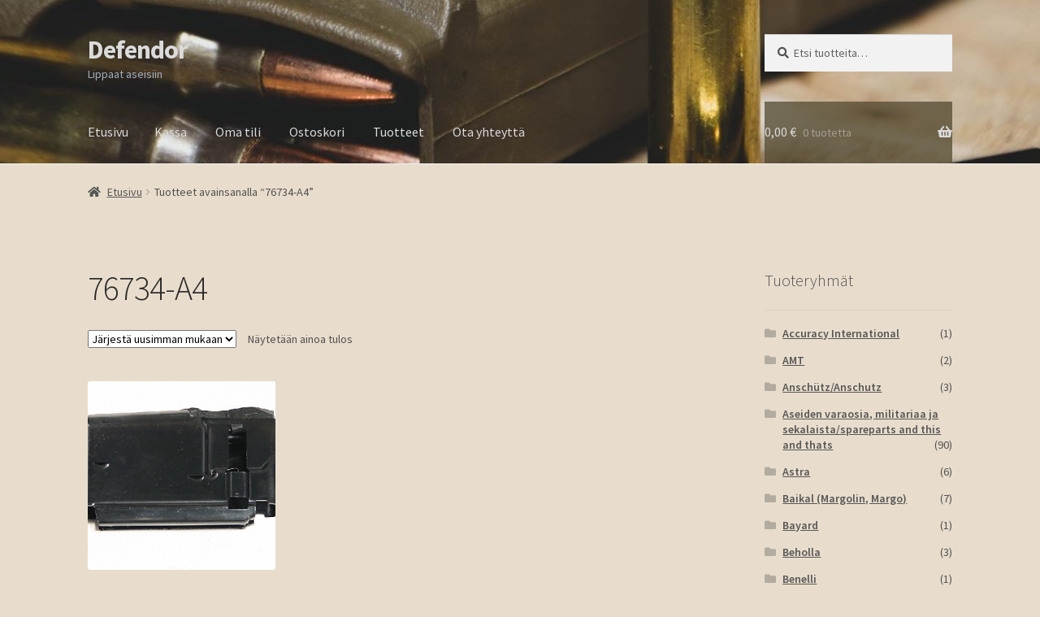

--- FILE ---
content_type: text/html; charset=UTF-8
request_url: https://defendor.fi/tuote-avainsana/76734-a4/
body_size: 13331
content:
<!doctype html>
<html lang="fi">
<head><style>img.lazy{min-height:1px}</style><link href="https://defendor.fi/wp-content/plugins/w3-total-cache/pub/js/lazyload.min.js" as="script">
<meta charset="UTF-8">
<meta name="viewport" content="width=device-width, initial-scale=1">
<link rel="profile" href="http://gmpg.org/xfn/11">


<title>76734-A4 &#8211; Defendor</title>
<meta name='robots' content='max-image-preview:large' />
<script>window._wca = window._wca || [];</script>
<link rel='dns-prefetch' href='//stats.wp.com' />
<link rel='dns-prefetch' href='//fonts.googleapis.com' />
<link rel='dns-prefetch' href='//www.googletagmanager.com' />
<link rel='preconnect' href='//i0.wp.com' />
<link rel='preconnect' href='//c0.wp.com' />
<link rel="alternate" type="application/rss+xml" title="Defendor &raquo; syöte" href="https://defendor.fi/feed/" />
<link rel="alternate" type="application/rss+xml" title="Defendor &raquo; kommenttien syöte" href="https://defendor.fi/comments/feed/" />
<link rel="alternate" type="application/rss+xml" title="Syöte: Defendor &raquo; 76734-A4 Avainsana" href="https://defendor.fi/tuote-avainsana/76734-a4/feed/" />
<style id='wp-img-auto-sizes-contain-inline-css'>
img:is([sizes=auto i],[sizes^="auto," i]){contain-intrinsic-size:3000px 1500px}
/*# sourceURL=wp-img-auto-sizes-contain-inline-css */
</style>
<style id='wp-block-library-inline-css'>
:root{--wp-block-synced-color:#7a00df;--wp-block-synced-color--rgb:122,0,223;--wp-bound-block-color:var(--wp-block-synced-color);--wp-editor-canvas-background:#ddd;--wp-admin-theme-color:#007cba;--wp-admin-theme-color--rgb:0,124,186;--wp-admin-theme-color-darker-10:#006ba1;--wp-admin-theme-color-darker-10--rgb:0,107,160.5;--wp-admin-theme-color-darker-20:#005a87;--wp-admin-theme-color-darker-20--rgb:0,90,135;--wp-admin-border-width-focus:2px}@media (min-resolution:192dpi){:root{--wp-admin-border-width-focus:1.5px}}.wp-element-button{cursor:pointer}:root .has-very-light-gray-background-color{background-color:#eee}:root .has-very-dark-gray-background-color{background-color:#313131}:root .has-very-light-gray-color{color:#eee}:root .has-very-dark-gray-color{color:#313131}:root .has-vivid-green-cyan-to-vivid-cyan-blue-gradient-background{background:linear-gradient(135deg,#00d084,#0693e3)}:root .has-purple-crush-gradient-background{background:linear-gradient(135deg,#34e2e4,#4721fb 50%,#ab1dfe)}:root .has-hazy-dawn-gradient-background{background:linear-gradient(135deg,#faaca8,#dad0ec)}:root .has-subdued-olive-gradient-background{background:linear-gradient(135deg,#fafae1,#67a671)}:root .has-atomic-cream-gradient-background{background:linear-gradient(135deg,#fdd79a,#004a59)}:root .has-nightshade-gradient-background{background:linear-gradient(135deg,#330968,#31cdcf)}:root .has-midnight-gradient-background{background:linear-gradient(135deg,#020381,#2874fc)}:root{--wp--preset--font-size--normal:16px;--wp--preset--font-size--huge:42px}.has-regular-font-size{font-size:1em}.has-larger-font-size{font-size:2.625em}.has-normal-font-size{font-size:var(--wp--preset--font-size--normal)}.has-huge-font-size{font-size:var(--wp--preset--font-size--huge)}.has-text-align-center{text-align:center}.has-text-align-left{text-align:left}.has-text-align-right{text-align:right}.has-fit-text{white-space:nowrap!important}#end-resizable-editor-section{display:none}.aligncenter{clear:both}.items-justified-left{justify-content:flex-start}.items-justified-center{justify-content:center}.items-justified-right{justify-content:flex-end}.items-justified-space-between{justify-content:space-between}.screen-reader-text{border:0;clip-path:inset(50%);height:1px;margin:-1px;overflow:hidden;padding:0;position:absolute;width:1px;word-wrap:normal!important}.screen-reader-text:focus{background-color:#ddd;clip-path:none;color:#444;display:block;font-size:1em;height:auto;left:5px;line-height:normal;padding:15px 23px 14px;text-decoration:none;top:5px;width:auto;z-index:100000}html :where(.has-border-color){border-style:solid}html :where([style*=border-top-color]){border-top-style:solid}html :where([style*=border-right-color]){border-right-style:solid}html :where([style*=border-bottom-color]){border-bottom-style:solid}html :where([style*=border-left-color]){border-left-style:solid}html :where([style*=border-width]){border-style:solid}html :where([style*=border-top-width]){border-top-style:solid}html :where([style*=border-right-width]){border-right-style:solid}html :where([style*=border-bottom-width]){border-bottom-style:solid}html :where([style*=border-left-width]){border-left-style:solid}html :where(img[class*=wp-image-]){height:auto;max-width:100%}:where(figure){margin:0 0 1em}html :where(.is-position-sticky){--wp-admin--admin-bar--position-offset:var(--wp-admin--admin-bar--height,0px)}@media screen and (max-width:600px){html :where(.is-position-sticky){--wp-admin--admin-bar--position-offset:0px}}

/*# sourceURL=wp-block-library-inline-css */
</style><link rel='stylesheet' id='wc-blocks-style-css' href='https://c0.wp.com/p/woocommerce/10.4.3/assets/client/blocks/wc-blocks.css' media='all' />
<style id='global-styles-inline-css'>
:root{--wp--preset--aspect-ratio--square: 1;--wp--preset--aspect-ratio--4-3: 4/3;--wp--preset--aspect-ratio--3-4: 3/4;--wp--preset--aspect-ratio--3-2: 3/2;--wp--preset--aspect-ratio--2-3: 2/3;--wp--preset--aspect-ratio--16-9: 16/9;--wp--preset--aspect-ratio--9-16: 9/16;--wp--preset--color--black: #000000;--wp--preset--color--cyan-bluish-gray: #abb8c3;--wp--preset--color--white: #ffffff;--wp--preset--color--pale-pink: #f78da7;--wp--preset--color--vivid-red: #cf2e2e;--wp--preset--color--luminous-vivid-orange: #ff6900;--wp--preset--color--luminous-vivid-amber: #fcb900;--wp--preset--color--light-green-cyan: #7bdcb5;--wp--preset--color--vivid-green-cyan: #00d084;--wp--preset--color--pale-cyan-blue: #8ed1fc;--wp--preset--color--vivid-cyan-blue: #0693e3;--wp--preset--color--vivid-purple: #9b51e0;--wp--preset--gradient--vivid-cyan-blue-to-vivid-purple: linear-gradient(135deg,rgb(6,147,227) 0%,rgb(155,81,224) 100%);--wp--preset--gradient--light-green-cyan-to-vivid-green-cyan: linear-gradient(135deg,rgb(122,220,180) 0%,rgb(0,208,130) 100%);--wp--preset--gradient--luminous-vivid-amber-to-luminous-vivid-orange: linear-gradient(135deg,rgb(252,185,0) 0%,rgb(255,105,0) 100%);--wp--preset--gradient--luminous-vivid-orange-to-vivid-red: linear-gradient(135deg,rgb(255,105,0) 0%,rgb(207,46,46) 100%);--wp--preset--gradient--very-light-gray-to-cyan-bluish-gray: linear-gradient(135deg,rgb(238,238,238) 0%,rgb(169,184,195) 100%);--wp--preset--gradient--cool-to-warm-spectrum: linear-gradient(135deg,rgb(74,234,220) 0%,rgb(151,120,209) 20%,rgb(207,42,186) 40%,rgb(238,44,130) 60%,rgb(251,105,98) 80%,rgb(254,248,76) 100%);--wp--preset--gradient--blush-light-purple: linear-gradient(135deg,rgb(255,206,236) 0%,rgb(152,150,240) 100%);--wp--preset--gradient--blush-bordeaux: linear-gradient(135deg,rgb(254,205,165) 0%,rgb(254,45,45) 50%,rgb(107,0,62) 100%);--wp--preset--gradient--luminous-dusk: linear-gradient(135deg,rgb(255,203,112) 0%,rgb(199,81,192) 50%,rgb(65,88,208) 100%);--wp--preset--gradient--pale-ocean: linear-gradient(135deg,rgb(255,245,203) 0%,rgb(182,227,212) 50%,rgb(51,167,181) 100%);--wp--preset--gradient--electric-grass: linear-gradient(135deg,rgb(202,248,128) 0%,rgb(113,206,126) 100%);--wp--preset--gradient--midnight: linear-gradient(135deg,rgb(2,3,129) 0%,rgb(40,116,252) 100%);--wp--preset--font-size--small: 14px;--wp--preset--font-size--medium: 23px;--wp--preset--font-size--large: 26px;--wp--preset--font-size--x-large: 42px;--wp--preset--font-size--normal: 16px;--wp--preset--font-size--huge: 37px;--wp--preset--spacing--20: 0.44rem;--wp--preset--spacing--30: 0.67rem;--wp--preset--spacing--40: 1rem;--wp--preset--spacing--50: 1.5rem;--wp--preset--spacing--60: 2.25rem;--wp--preset--spacing--70: 3.38rem;--wp--preset--spacing--80: 5.06rem;--wp--preset--shadow--natural: 6px 6px 9px rgba(0, 0, 0, 0.2);--wp--preset--shadow--deep: 12px 12px 50px rgba(0, 0, 0, 0.4);--wp--preset--shadow--sharp: 6px 6px 0px rgba(0, 0, 0, 0.2);--wp--preset--shadow--outlined: 6px 6px 0px -3px rgb(255, 255, 255), 6px 6px rgb(0, 0, 0);--wp--preset--shadow--crisp: 6px 6px 0px rgb(0, 0, 0);}:root :where(.is-layout-flow) > :first-child{margin-block-start: 0;}:root :where(.is-layout-flow) > :last-child{margin-block-end: 0;}:root :where(.is-layout-flow) > *{margin-block-start: 24px;margin-block-end: 0;}:root :where(.is-layout-constrained) > :first-child{margin-block-start: 0;}:root :where(.is-layout-constrained) > :last-child{margin-block-end: 0;}:root :where(.is-layout-constrained) > *{margin-block-start: 24px;margin-block-end: 0;}:root :where(.is-layout-flex){gap: 24px;}:root :where(.is-layout-grid){gap: 24px;}body .is-layout-flex{display: flex;}.is-layout-flex{flex-wrap: wrap;align-items: center;}.is-layout-flex > :is(*, div){margin: 0;}body .is-layout-grid{display: grid;}.is-layout-grid > :is(*, div){margin: 0;}.has-black-color{color: var(--wp--preset--color--black) !important;}.has-cyan-bluish-gray-color{color: var(--wp--preset--color--cyan-bluish-gray) !important;}.has-white-color{color: var(--wp--preset--color--white) !important;}.has-pale-pink-color{color: var(--wp--preset--color--pale-pink) !important;}.has-vivid-red-color{color: var(--wp--preset--color--vivid-red) !important;}.has-luminous-vivid-orange-color{color: var(--wp--preset--color--luminous-vivid-orange) !important;}.has-luminous-vivid-amber-color{color: var(--wp--preset--color--luminous-vivid-amber) !important;}.has-light-green-cyan-color{color: var(--wp--preset--color--light-green-cyan) !important;}.has-vivid-green-cyan-color{color: var(--wp--preset--color--vivid-green-cyan) !important;}.has-pale-cyan-blue-color{color: var(--wp--preset--color--pale-cyan-blue) !important;}.has-vivid-cyan-blue-color{color: var(--wp--preset--color--vivid-cyan-blue) !important;}.has-vivid-purple-color{color: var(--wp--preset--color--vivid-purple) !important;}.has-black-background-color{background-color: var(--wp--preset--color--black) !important;}.has-cyan-bluish-gray-background-color{background-color: var(--wp--preset--color--cyan-bluish-gray) !important;}.has-white-background-color{background-color: var(--wp--preset--color--white) !important;}.has-pale-pink-background-color{background-color: var(--wp--preset--color--pale-pink) !important;}.has-vivid-red-background-color{background-color: var(--wp--preset--color--vivid-red) !important;}.has-luminous-vivid-orange-background-color{background-color: var(--wp--preset--color--luminous-vivid-orange) !important;}.has-luminous-vivid-amber-background-color{background-color: var(--wp--preset--color--luminous-vivid-amber) !important;}.has-light-green-cyan-background-color{background-color: var(--wp--preset--color--light-green-cyan) !important;}.has-vivid-green-cyan-background-color{background-color: var(--wp--preset--color--vivid-green-cyan) !important;}.has-pale-cyan-blue-background-color{background-color: var(--wp--preset--color--pale-cyan-blue) !important;}.has-vivid-cyan-blue-background-color{background-color: var(--wp--preset--color--vivid-cyan-blue) !important;}.has-vivid-purple-background-color{background-color: var(--wp--preset--color--vivid-purple) !important;}.has-black-border-color{border-color: var(--wp--preset--color--black) !important;}.has-cyan-bluish-gray-border-color{border-color: var(--wp--preset--color--cyan-bluish-gray) !important;}.has-white-border-color{border-color: var(--wp--preset--color--white) !important;}.has-pale-pink-border-color{border-color: var(--wp--preset--color--pale-pink) !important;}.has-vivid-red-border-color{border-color: var(--wp--preset--color--vivid-red) !important;}.has-luminous-vivid-orange-border-color{border-color: var(--wp--preset--color--luminous-vivid-orange) !important;}.has-luminous-vivid-amber-border-color{border-color: var(--wp--preset--color--luminous-vivid-amber) !important;}.has-light-green-cyan-border-color{border-color: var(--wp--preset--color--light-green-cyan) !important;}.has-vivid-green-cyan-border-color{border-color: var(--wp--preset--color--vivid-green-cyan) !important;}.has-pale-cyan-blue-border-color{border-color: var(--wp--preset--color--pale-cyan-blue) !important;}.has-vivid-cyan-blue-border-color{border-color: var(--wp--preset--color--vivid-cyan-blue) !important;}.has-vivid-purple-border-color{border-color: var(--wp--preset--color--vivid-purple) !important;}.has-vivid-cyan-blue-to-vivid-purple-gradient-background{background: var(--wp--preset--gradient--vivid-cyan-blue-to-vivid-purple) !important;}.has-light-green-cyan-to-vivid-green-cyan-gradient-background{background: var(--wp--preset--gradient--light-green-cyan-to-vivid-green-cyan) !important;}.has-luminous-vivid-amber-to-luminous-vivid-orange-gradient-background{background: var(--wp--preset--gradient--luminous-vivid-amber-to-luminous-vivid-orange) !important;}.has-luminous-vivid-orange-to-vivid-red-gradient-background{background: var(--wp--preset--gradient--luminous-vivid-orange-to-vivid-red) !important;}.has-very-light-gray-to-cyan-bluish-gray-gradient-background{background: var(--wp--preset--gradient--very-light-gray-to-cyan-bluish-gray) !important;}.has-cool-to-warm-spectrum-gradient-background{background: var(--wp--preset--gradient--cool-to-warm-spectrum) !important;}.has-blush-light-purple-gradient-background{background: var(--wp--preset--gradient--blush-light-purple) !important;}.has-blush-bordeaux-gradient-background{background: var(--wp--preset--gradient--blush-bordeaux) !important;}.has-luminous-dusk-gradient-background{background: var(--wp--preset--gradient--luminous-dusk) !important;}.has-pale-ocean-gradient-background{background: var(--wp--preset--gradient--pale-ocean) !important;}.has-electric-grass-gradient-background{background: var(--wp--preset--gradient--electric-grass) !important;}.has-midnight-gradient-background{background: var(--wp--preset--gradient--midnight) !important;}.has-small-font-size{font-size: var(--wp--preset--font-size--small) !important;}.has-medium-font-size{font-size: var(--wp--preset--font-size--medium) !important;}.has-large-font-size{font-size: var(--wp--preset--font-size--large) !important;}.has-x-large-font-size{font-size: var(--wp--preset--font-size--x-large) !important;}
/*# sourceURL=global-styles-inline-css */
</style>

<style id='classic-theme-styles-inline-css'>
/*! This file is auto-generated */
.wp-block-button__link{color:#fff;background-color:#32373c;border-radius:9999px;box-shadow:none;text-decoration:none;padding:calc(.667em + 2px) calc(1.333em + 2px);font-size:1.125em}.wp-block-file__button{background:#32373c;color:#fff;text-decoration:none}
/*# sourceURL=/wp-includes/css/classic-themes.min.css */
</style>
<link rel='stylesheet' id='storefront-gutenberg-blocks-css' href='https://defendor.fi/wp-content/themes/storefront/assets/css/base/gutenberg-blocks.css?ver=4.6.1' media='all' />
<style id='storefront-gutenberg-blocks-inline-css'>

				.wp-block-button__link:not(.has-text-color) {
					color: #333333;
				}

				.wp-block-button__link:not(.has-text-color):hover,
				.wp-block-button__link:not(.has-text-color):focus,
				.wp-block-button__link:not(.has-text-color):active {
					color: #333333;
				}

				.wp-block-button__link:not(.has-background) {
					background-color: #eeeeee;
				}

				.wp-block-button__link:not(.has-background):hover,
				.wp-block-button__link:not(.has-background):focus,
				.wp-block-button__link:not(.has-background):active {
					border-color: #d5d5d5;
					background-color: #d5d5d5;
				}

				.wc-block-grid__products .wc-block-grid__product .wp-block-button__link {
					background-color: #eeeeee;
					border-color: #eeeeee;
					color: #333333;
				}

				.wp-block-quote footer,
				.wp-block-quote cite,
				.wp-block-quote__citation {
					color: #515151;
				}

				.wp-block-pullquote cite,
				.wp-block-pullquote footer,
				.wp-block-pullquote__citation {
					color: #515151;
				}

				.wp-block-image figcaption {
					color: #515151;
				}

				.wp-block-separator.is-style-dots::before {
					color: #282828;
				}

				.wp-block-file a.wp-block-file__button {
					color: #333333;
					background-color: #eeeeee;
					border-color: #eeeeee;
				}

				.wp-block-file a.wp-block-file__button:hover,
				.wp-block-file a.wp-block-file__button:focus,
				.wp-block-file a.wp-block-file__button:active {
					color: #333333;
					background-color: #d5d5d5;
				}

				.wp-block-code,
				.wp-block-preformatted pre {
					color: #515151;
				}

				.wp-block-table:not( .has-background ):not( .is-style-stripes ) tbody tr:nth-child(2n) td {
					background-color: #e6dbca;
				}

				.wp-block-cover .wp-block-cover__inner-container h1:not(.has-text-color),
				.wp-block-cover .wp-block-cover__inner-container h2:not(.has-text-color),
				.wp-block-cover .wp-block-cover__inner-container h3:not(.has-text-color),
				.wp-block-cover .wp-block-cover__inner-container h4:not(.has-text-color),
				.wp-block-cover .wp-block-cover__inner-container h5:not(.has-text-color),
				.wp-block-cover .wp-block-cover__inner-container h6:not(.has-text-color) {
					color: #000000;
				}

				.wc-block-components-price-slider__range-input-progress,
				.rtl .wc-block-components-price-slider__range-input-progress {
					--range-color: #7f54b3;
				}

				/* Target only IE11 */
				@media all and (-ms-high-contrast: none), (-ms-high-contrast: active) {
					.wc-block-components-price-slider__range-input-progress {
						background: #7f54b3;
					}
				}

				.wc-block-components-button:not(.is-link) {
					background-color: #333333;
					color: #ffffff;
				}

				.wc-block-components-button:not(.is-link):hover,
				.wc-block-components-button:not(.is-link):focus,
				.wc-block-components-button:not(.is-link):active {
					background-color: #1a1a1a;
					color: #ffffff;
				}

				.wc-block-components-button:not(.is-link):disabled {
					background-color: #333333;
					color: #ffffff;
				}

				.wc-block-cart__submit-container {
					background-color: #e8ddcc;
				}

				.wc-block-cart__submit-container::before {
					color: rgba(197,186,169,0.5);
				}

				.wc-block-components-order-summary-item__quantity {
					background-color: #e8ddcc;
					border-color: #515151;
					box-shadow: 0 0 0 2px #e8ddcc;
					color: #515151;
				}
			
/*# sourceURL=storefront-gutenberg-blocks-inline-css */
</style>
<style id='woocommerce-inline-inline-css'>
.woocommerce form .form-row .required { visibility: visible; }
/*# sourceURL=woocommerce-inline-inline-css */
</style>
<link rel='stylesheet' id='storefront-style-css' href='https://defendor.fi/wp-content/themes/storefront/style.css?ver=4.6.1' media='all' />
<style id='storefront-style-inline-css'>

			.main-navigation ul li a,
			.site-title a,
			ul.menu li a,
			.site-branding h1 a,
			button.menu-toggle,
			button.menu-toggle:hover,
			.handheld-navigation .dropdown-toggle {
				color: #dbdbdb;
			}

			button.menu-toggle,
			button.menu-toggle:hover {
				border-color: #dbdbdb;
			}

			.main-navigation ul li a:hover,
			.main-navigation ul li:hover > a,
			.site-title a:hover,
			.site-header ul.menu li.current-menu-item > a {
				color: #ffffff;
			}

			table:not( .has-background ) th {
				background-color: #e1d6c5;
			}

			table:not( .has-background ) tbody td {
				background-color: #e6dbca;
			}

			table:not( .has-background ) tbody tr:nth-child(2n) td,
			fieldset,
			fieldset legend {
				background-color: #e4d9c8;
			}

			.site-header,
			.secondary-navigation ul ul,
			.main-navigation ul.menu > li.menu-item-has-children:after,
			.secondary-navigation ul.menu ul,
			.storefront-handheld-footer-bar,
			.storefront-handheld-footer-bar ul li > a,
			.storefront-handheld-footer-bar ul li.search .site-search,
			button.menu-toggle,
			button.menu-toggle:hover {
				background-color: #ffffff;
			}

			p.site-description,
			.site-header,
			.storefront-handheld-footer-bar {
				color: #a0afbf;
			}

			button.menu-toggle:after,
			button.menu-toggle:before,
			button.menu-toggle span:before {
				background-color: #dbdbdb;
			}

			h1, h2, h3, h4, h5, h6, .wc-block-grid__product-title {
				color: #282828;
			}

			.widget h1 {
				border-bottom-color: #282828;
			}

			body,
			.secondary-navigation a {
				color: #515151;
			}

			.widget-area .widget a,
			.hentry .entry-header .posted-on a,
			.hentry .entry-header .post-author a,
			.hentry .entry-header .post-comments a,
			.hentry .entry-header .byline a {
				color: #565656;
			}

			a {
				color: #7f54b3;
			}

			a:focus,
			button:focus,
			.button.alt:focus,
			input:focus,
			textarea:focus,
			input[type="button"]:focus,
			input[type="reset"]:focus,
			input[type="submit"]:focus,
			input[type="email"]:focus,
			input[type="tel"]:focus,
			input[type="url"]:focus,
			input[type="password"]:focus,
			input[type="search"]:focus {
				outline-color: #7f54b3;
			}

			button, input[type="button"], input[type="reset"], input[type="submit"], .button, .widget a.button {
				background-color: #eeeeee;
				border-color: #eeeeee;
				color: #333333;
			}

			button:hover, input[type="button"]:hover, input[type="reset"]:hover, input[type="submit"]:hover, .button:hover, .widget a.button:hover {
				background-color: #d5d5d5;
				border-color: #d5d5d5;
				color: #333333;
			}

			button.alt, input[type="button"].alt, input[type="reset"].alt, input[type="submit"].alt, .button.alt, .widget-area .widget a.button.alt {
				background-color: #333333;
				border-color: #333333;
				color: #ffffff;
			}

			button.alt:hover, input[type="button"].alt:hover, input[type="reset"].alt:hover, input[type="submit"].alt:hover, .button.alt:hover, .widget-area .widget a.button.alt:hover {
				background-color: #1a1a1a;
				border-color: #1a1a1a;
				color: #ffffff;
			}

			.pagination .page-numbers li .page-numbers.current {
				background-color: #cfc4b3;
				color: #474747;
			}

			#comments .comment-list .comment-content .comment-text {
				background-color: #e1d6c5;
			}

			.site-footer {
				background-color: #f0f0f0;
				color: #6d6d6d;
			}

			.site-footer a:not(.button):not(.components-button) {
				color: #333333;
			}

			.site-footer .storefront-handheld-footer-bar a:not(.button):not(.components-button) {
				color: #dbdbdb;
			}

			.site-footer h1, .site-footer h2, .site-footer h3, .site-footer h4, .site-footer h5, .site-footer h6, .site-footer .widget .widget-title, .site-footer .widget .widgettitle {
				color: #333333;
			}

			.page-template-template-homepage.has-post-thumbnail .type-page.has-post-thumbnail .entry-title {
				color: #000000;
			}

			.page-template-template-homepage.has-post-thumbnail .type-page.has-post-thumbnail .entry-content {
				color: #000000;
			}

			@media screen and ( min-width: 768px ) {
				.secondary-navigation ul.menu a:hover {
					color: #b9c8d8;
				}

				.secondary-navigation ul.menu a {
					color: #a0afbf;
				}

				.main-navigation ul.menu ul.sub-menu,
				.main-navigation ul.nav-menu ul.children {
					background-color: #f0f0f0;
				}

				.site-header {
					border-bottom-color: #f0f0f0;
				}
			}
/*# sourceURL=storefront-style-inline-css */
</style>
<link rel='stylesheet' id='storefront-icons-css' href='https://defendor.fi/wp-content/themes/storefront/assets/css/base/icons.css?ver=4.6.1' media='all' />
<link rel='preload' as="style" onload="this.onload=null;this.rel='stylesheet'" data-wpacu-preload-it-async='1' id='wpacu-combined-google-fonts-css-async-preload' href='https://fonts.googleapis.com/css?family=Source+Sans+Pro:300,300italic,400,400italic,600,700,900&amp;subset=latin,latin-ext' type='text/css' media='all' />
<script  id="wpacu-preload-async-css-fallback">
/*! LoadCSS. [c]2020 Filament Group, Inc. MIT License */
/* This file is meant as a standalone workflow for
- testing support for link[rel=preload]
- enabling async CSS loading in browsers that do not support rel=preload
- applying rel preload css once loaded, whether supported or not.
*/
(function(w){"use strict";var wpacuLoadCSS=function(href,before,media,attributes){var doc=w.document;var ss=doc.createElement('link');var ref;if(before){ref=before}else{var refs=(doc.body||doc.getElementsByTagName('head')[0]).childNodes;ref=refs[refs.length-1]}
var sheets=doc.styleSheets;if(attributes){for(var attributeName in attributes){if(attributes.hasOwnProperty(attributeName)){ss.setAttribute(attributeName,attributes[attributeName])}}}
ss.rel="stylesheet";ss.href=href;ss.media="only x";function ready(cb){if(doc.body){return cb()}
setTimeout(function(){ready(cb)})}
ready(function(){ref.parentNode.insertBefore(ss,(before?ref:ref.nextSibling))});var onwpaculoadcssdefined=function(cb){var resolvedHref=ss.href;var i=sheets.length;while(i--){if(sheets[i].href===resolvedHref){return cb()}}
setTimeout(function(){onwpaculoadcssdefined(cb)})};function wpacuLoadCB(){if(ss.addEventListener){ss.removeEventListener("load",wpacuLoadCB)}
ss.media=media||"all"}
if(ss.addEventListener){ss.addEventListener("load",wpacuLoadCB)}
ss.onwpaculoadcssdefined=onwpaculoadcssdefined;onwpaculoadcssdefined(wpacuLoadCB);return ss};if(typeof exports!=="undefined"){exports.wpacuLoadCSS=wpacuLoadCSS}else{w.wpacuLoadCSS=wpacuLoadCSS}}(typeof global!=="undefined"?global:this))
</script><link rel='stylesheet' id='storefront-jetpack-widgets-css' href='https://defendor.fi/wp-content/themes/storefront/assets/css/jetpack/widgets.css?ver=4.6.1' media='all' />
<link rel='stylesheet' id='storefront-woocommerce-style-css' href='https://defendor.fi/wp-content/themes/storefront/assets/css/woocommerce/woocommerce.css?ver=4.6.1' media='all' />
<style id='storefront-woocommerce-style-inline-css'>
@font-face {
				font-family: star;
				src: url(https://defendor.fi/wp-content/plugins/woocommerce/assets/fonts/star.eot);
				src:
					url(https://defendor.fi/wp-content/plugins/woocommerce/assets/fonts/star.eot?#iefix) format("embedded-opentype"),
					url(https://defendor.fi/wp-content/plugins/woocommerce/assets/fonts/star.woff) format("woff"),
					url(https://defendor.fi/wp-content/plugins/woocommerce/assets/fonts/star.ttf) format("truetype"),
					url(https://defendor.fi/wp-content/plugins/woocommerce/assets/fonts/star.svg#star) format("svg");
				font-weight: 400;
				font-style: normal;
			}
			@font-face {
				font-family: WooCommerce;
				src: url(https://defendor.fi/wp-content/plugins/woocommerce/assets/fonts/WooCommerce.eot);
				src:
					url(https://defendor.fi/wp-content/plugins/woocommerce/assets/fonts/WooCommerce.eot?#iefix) format("embedded-opentype"),
					url(https://defendor.fi/wp-content/plugins/woocommerce/assets/fonts/WooCommerce.woff) format("woff"),
					url(https://defendor.fi/wp-content/plugins/woocommerce/assets/fonts/WooCommerce.ttf) format("truetype"),
					url(https://defendor.fi/wp-content/plugins/woocommerce/assets/fonts/WooCommerce.svg#WooCommerce) format("svg");
				font-weight: 400;
				font-style: normal;
			}

			a.cart-contents,
			.site-header-cart .widget_shopping_cart a {
				color: #dbdbdb;
			}

			a.cart-contents:hover,
			.site-header-cart .widget_shopping_cart a:hover,
			.site-header-cart:hover > li > a {
				color: #ffffff;
			}

			table.cart td.product-remove,
			table.cart td.actions {
				border-top-color: #e8ddcc;
			}

			.storefront-handheld-footer-bar ul li.cart .count {
				background-color: #dbdbdb;
				color: #ffffff;
				border-color: #ffffff;
			}

			.woocommerce-tabs ul.tabs li.active a,
			ul.products li.product .price,
			.onsale,
			.wc-block-grid__product-onsale,
			.widget_search form:before,
			.widget_product_search form:before {
				color: #515151;
			}

			.woocommerce-breadcrumb a,
			a.woocommerce-review-link,
			.product_meta a {
				color: #565656;
			}

			.wc-block-grid__product-onsale,
			.onsale {
				border-color: #515151;
			}

			.star-rating span:before,
			.quantity .plus, .quantity .minus,
			p.stars a:hover:after,
			p.stars a:after,
			.star-rating span:before,
			#payment .payment_methods li input[type=radio]:first-child:checked+label:before {
				color: #7f54b3;
			}

			.widget_price_filter .ui-slider .ui-slider-range,
			.widget_price_filter .ui-slider .ui-slider-handle {
				background-color: #7f54b3;
			}

			.order_details {
				background-color: #e1d6c5;
			}

			.order_details > li {
				border-bottom: 1px dotted #ccc1b0;
			}

			.order_details:before,
			.order_details:after {
				background: -webkit-linear-gradient(transparent 0,transparent 0),-webkit-linear-gradient(135deg,#e1d6c5 33.33%,transparent 33.33%),-webkit-linear-gradient(45deg,#e1d6c5 33.33%,transparent 33.33%)
			}

			#order_review {
				background-color: #e8ddcc;
			}

			#payment .payment_methods > li .payment_box,
			#payment .place-order {
				background-color: #e3d8c7;
			}

			#payment .payment_methods > li:not(.woocommerce-notice) {
				background-color: #ded3c2;
			}

			#payment .payment_methods > li:not(.woocommerce-notice):hover {
				background-color: #d9cebd;
			}

			.woocommerce-pagination .page-numbers li .page-numbers.current {
				background-color: #cfc4b3;
				color: #474747;
			}

			.wc-block-grid__product-onsale,
			.onsale,
			.woocommerce-pagination .page-numbers li .page-numbers:not(.current) {
				color: #515151;
			}

			p.stars a:before,
			p.stars a:hover~a:before,
			p.stars.selected a.active~a:before {
				color: #515151;
			}

			p.stars.selected a.active:before,
			p.stars:hover a:before,
			p.stars.selected a:not(.active):before,
			p.stars.selected a.active:before {
				color: #7f54b3;
			}

			.single-product div.product .woocommerce-product-gallery .woocommerce-product-gallery__trigger {
				background-color: #eeeeee;
				color: #333333;
			}

			.single-product div.product .woocommerce-product-gallery .woocommerce-product-gallery__trigger:hover {
				background-color: #d5d5d5;
				border-color: #d5d5d5;
				color: #333333;
			}

			.button.added_to_cart:focus,
			.button.wc-forward:focus {
				outline-color: #7f54b3;
			}

			.added_to_cart,
			.site-header-cart .widget_shopping_cart a.button,
			.wc-block-grid__products .wc-block-grid__product .wp-block-button__link {
				background-color: #eeeeee;
				border-color: #eeeeee;
				color: #333333;
			}

			.added_to_cart:hover,
			.site-header-cart .widget_shopping_cart a.button:hover,
			.wc-block-grid__products .wc-block-grid__product .wp-block-button__link:hover {
				background-color: #d5d5d5;
				border-color: #d5d5d5;
				color: #333333;
			}

			.added_to_cart.alt, .added_to_cart, .widget a.button.checkout {
				background-color: #333333;
				border-color: #333333;
				color: #ffffff;
			}

			.added_to_cart.alt:hover, .added_to_cart:hover, .widget a.button.checkout:hover {
				background-color: #1a1a1a;
				border-color: #1a1a1a;
				color: #ffffff;
			}

			.button.loading {
				color: #eeeeee;
			}

			.button.loading:hover {
				background-color: #eeeeee;
			}

			.button.loading:after {
				color: #333333;
			}

			@media screen and ( min-width: 768px ) {
				.site-header-cart .widget_shopping_cart,
				.site-header .product_list_widget li .quantity {
					color: #a0afbf;
				}

				.site-header-cart .widget_shopping_cart .buttons,
				.site-header-cart .widget_shopping_cart .total {
					background-color: #f5f5f5;
				}

				.site-header-cart .widget_shopping_cart {
					background-color: #f0f0f0;
				}
			}
				.storefront-product-pagination a {
					color: #515151;
					background-color: #e8ddcc;
				}
				.storefront-sticky-add-to-cart {
					color: #515151;
					background-color: #e8ddcc;
				}

				.storefront-sticky-add-to-cart a:not(.button) {
					color: #dbdbdb;
				}
/*# sourceURL=storefront-woocommerce-style-inline-css */
</style>
<link rel='stylesheet' id='storefront-woocommerce-brands-style-css' href='https://defendor.fi/wp-content/themes/storefront/assets/css/woocommerce/extensions/brands.css?ver=4.6.1' media='all' />
<script src="https://c0.wp.com/c/6.9/wp-includes/js/jquery/jquery.min.js" id="jquery-core-js"></script>
<script src="https://c0.wp.com/c/6.9/wp-includes/js/jquery/jquery-migrate.min.js" id="jquery-migrate-js"></script>
<script src="https://c0.wp.com/p/woocommerce/10.4.3/assets/js/jquery-blockui/jquery.blockUI.min.js" id="wc-jquery-blockui-js" defer data-wp-strategy="defer"></script>
<script id="wc-add-to-cart-js-extra">
var wc_add_to_cart_params = {"ajax_url":"/wp-admin/admin-ajax.php","wc_ajax_url":"/?wc-ajax=%%endpoint%%","i18n_view_cart":"N\u00e4yt\u00e4 ostoskori","cart_url":"https://defendor.fi/ostoskori/","is_cart":"","cart_redirect_after_add":"no"};
//# sourceURL=wc-add-to-cart-js-extra
</script>
<script src="https://c0.wp.com/p/woocommerce/10.4.3/assets/js/frontend/add-to-cart.min.js" id="wc-add-to-cart-js" defer data-wp-strategy="defer"></script>
<script src="https://c0.wp.com/p/woocommerce/10.4.3/assets/js/js-cookie/js.cookie.min.js" id="wc-js-cookie-js" defer data-wp-strategy="defer"></script>
<script id="woocommerce-js-extra">
var woocommerce_params = {"ajax_url":"/wp-admin/admin-ajax.php","wc_ajax_url":"/?wc-ajax=%%endpoint%%","i18n_password_show":"N\u00e4yt\u00e4 salasana","i18n_password_hide":"Piilota salasana"};
//# sourceURL=woocommerce-js-extra
</script>
<script src="https://c0.wp.com/p/woocommerce/10.4.3/assets/js/frontend/woocommerce.min.js" id="woocommerce-js" defer data-wp-strategy="defer"></script>
<script id="wc-cart-fragments-js-extra">
var wc_cart_fragments_params = {"ajax_url":"/wp-admin/admin-ajax.php","wc_ajax_url":"/?wc-ajax=%%endpoint%%","cart_hash_key":"wc_cart_hash_454eb97559a1783ddc7ed9bb5d5b7ab5","fragment_name":"wc_fragments_454eb97559a1783ddc7ed9bb5d5b7ab5","request_timeout":"5000"};
//# sourceURL=wc-cart-fragments-js-extra
</script>
<script src="https://c0.wp.com/p/woocommerce/10.4.3/assets/js/frontend/cart-fragments.min.js" id="wc-cart-fragments-js" defer data-wp-strategy="defer"></script>
<script src="https://stats.wp.com/s-202605.js" id="woocommerce-analytics-js" defer data-wp-strategy="defer"></script>
<link rel="https://api.w.org/" href="https://defendor.fi/wp-json/" /><link rel="alternate" title="JSON" type="application/json" href="https://defendor.fi/wp-json/wp/v2/product_tag/311" />	<noscript><style>.woocommerce-product-gallery{ opacity: 1 !important; }</style></noscript>
	<style id="custom-background-css">
body.custom-background { background-color: #e8ddcc; }
</style>
			<style id="wp-custom-css">
			 .site-header .widget_shopping_cart li {

    background-color: #574d35c4;
	
	}
	

	
	
	
	
	
	.site-header-cart .cart-contents {

    background-color: #574d35c4;

}		</style>
		</head>

<body class="archive tax-product_tag term-76734-a4 term-311 custom-background wp-embed-responsive wp-theme-storefront theme-storefront woocommerce woocommerce-page woocommerce-no-js storefront-align-wide right-sidebar woocommerce-active">



<div id="page" class="hfeed site">
	
	<header id="masthead" class="site-header lazy" role="banner" style="" data-bg="https://defendor.fi/wp-content/uploads/2019/11/cropped-kuva.jpg">

		<div class="col-full">		<a class="skip-link screen-reader-text" href="#site-navigation">Siirry navigointiin</a>
		<a class="skip-link screen-reader-text" href="#content">Siirry sisältöön</a>
				<div class="site-branding">
			<div class="beta site-title"><a href="https://defendor.fi/" rel="home">Defendor</a></div><p class="site-description">Lippaat aseisiin</p>		</div>
					<div class="site-search">
				<div class="widget woocommerce widget_product_search"><form role="search" method="get" class="woocommerce-product-search" action="https://defendor.fi/">
	<label class="screen-reader-text" for="woocommerce-product-search-field-0">Etsi:</label>
	<input type="search" id="woocommerce-product-search-field-0" class="search-field" placeholder="Etsi tuotteita&hellip;" value="" name="s" />
	<button type="submit" value="Haku" class="">Haku</button>
	<input type="hidden" name="post_type" value="product" />
</form>
</div>			</div>
			</div><div class="storefront-primary-navigation"><div class="col-full">		<nav id="site-navigation" class="main-navigation" role="navigation" aria-label="Ensisijainen navigointi">
		<button id="site-navigation-menu-toggle" class="menu-toggle" aria-controls="site-navigation" aria-expanded="false"><span>Valikko</span></button>
			<div class="menu"><ul>
<li ><a href="https://defendor.fi/">Etusivu</a></li><li class="page_item page-item-8"><a href="https://defendor.fi/kassa/">Kassa</a></li>
<li class="page_item page-item-9"><a href="https://defendor.fi/oma-tili/">Oma tili</a></li>
<li class="page_item page-item-7"><a href="https://defendor.fi/ostoskori/">Ostoskori</a></li>
<li class="page_item page-item-6"><a href="https://defendor.fi/kauppa/">Tuotteet</a></li>
<li class="page_item page-item-60"><a href="https://defendor.fi/ota-yhteytta/">Ota yhteyttä</a></li>
</ul></div>
<div class="menu"><ul>
<li ><a href="https://defendor.fi/">Etusivu</a></li><li class="page_item page-item-8"><a href="https://defendor.fi/kassa/">Kassa</a></li>
<li class="page_item page-item-9"><a href="https://defendor.fi/oma-tili/">Oma tili</a></li>
<li class="page_item page-item-7"><a href="https://defendor.fi/ostoskori/">Ostoskori</a></li>
<li class="page_item page-item-6"><a href="https://defendor.fi/kauppa/">Tuotteet</a></li>
<li class="page_item page-item-60"><a href="https://defendor.fi/ota-yhteytta/">Ota yhteyttä</a></li>
</ul></div>
		</nav><!-- #site-navigation -->
				<ul id="site-header-cart" class="site-header-cart menu">
			<li class="">
							<a class="cart-contents" href="https://defendor.fi/ostoskori/" title="Katso ostoskori">
								<span class="woocommerce-Price-amount amount">0,00&nbsp;<span class="woocommerce-Price-currencySymbol">&euro;</span></span> <span class="count">0 tuotetta</span>
			</a>
					</li>
			<li>
				<div class="widget woocommerce widget_shopping_cart"><div class="widget_shopping_cart_content"></div></div>			</li>
		</ul>
			</div></div>
	</header><!-- #masthead -->

	<div class="storefront-breadcrumb"><div class="col-full"><nav class="woocommerce-breadcrumb" aria-label="breadcrumbs"><a href="https://defendor.fi">Etusivu</a><span class="breadcrumb-separator"> / </span>Tuotteet avainsanalla &ldquo;76734-A4&rdquo;</nav></div></div>
	<div id="content" class="site-content" tabindex="-1">
		<div class="col-full">

		<div class="woocommerce"></div>		<div id="primary" class="content-area">
			<main id="main" class="site-main" role="main">
		<header class="woocommerce-products-header">
			<h1 class="woocommerce-products-header__title page-title">76734-A4</h1>
	
	</header>
<div class="storefront-sorting"><div class="woocommerce-notices-wrapper"></div><form class="woocommerce-ordering" method="get">
		<select
		name="orderby"
		class="orderby"
					aria-label="Järjestys kaupassa"
			>
					<option value="popularity" >Lajittelu: ostetuin ensin</option>
					<option value="date"  selected='selected'>Järjestä uusimman mukaan</option>
					<option value="price" >Lajittelu: halvin ensin</option>
					<option value="price-desc" >Lajittelu: kallein ensin</option>
			</select>
	<input type="hidden" name="paged" value="1" />
	</form>
<p class="woocommerce-result-count" role="alert" aria-relevant="all" >
	Näytetään ainoa tulos</p>
</div><ul class="products columns-3">
<li class="product type-product post-3381 status-publish first instock product_cat-browning product_tag-76734-a4 product_tag-bar-mk-ii product_tag-bar-mk2 has-post-thumbnail sale taxable shipping-taxable purchasable product-type-simple">
	<a href="https://defendor.fi/lipas/browning-mk2-long-trac-lipas-3ptr-300winmag/" class="woocommerce-LoopProduct-link woocommerce-loop-product__link"><img width="324" height="324" src="data:image/svg+xml,%3Csvg%20xmlns='http://www.w3.org/2000/svg'%20viewBox='0%200%20324%20324'%3E%3C/svg%3E" data-src="https://i0.wp.com/defendor.fi/wp-content/uploads/2020/02/Browning_Bar_MK2_4f8c01da97359.gif?resize=324%2C324&amp;ssl=1" class="attachment-woocommerce_thumbnail size-woocommerce_thumbnail lazy" alt="Browning Bar MK2/Long Trac .300WinMag 3ptr lipas" decoding="async" fetchpriority="high" /><h2 class="woocommerce-loop-product__title">Browning Bar MK2/Long Trac .300WinMag 3ptr lipas</h2>
	<span class="onsale">Ale!</span>
	
	<span class="price"><del aria-hidden="true"><span class="woocommerce-Price-amount amount"><bdi>115,00&nbsp;<span class="woocommerce-Price-currencySymbol">&euro;</span></bdi></span></del> <span class="screen-reader-text">Alkuperäinen hinta oli: 115,00&nbsp;&euro;.</span><ins aria-hidden="true"><span class="woocommerce-Price-amount amount"><bdi>75,00&nbsp;<span class="woocommerce-Price-currencySymbol">&euro;</span></bdi></span></ins><span class="screen-reader-text">Nykyinen hinta on: 75,00&nbsp;&euro;.</span></span>
</a><a href="/tuote-avainsana/76734-a4/?add-to-cart=3381" aria-describedby="woocommerce_loop_add_to_cart_link_describedby_3381" data-quantity="1" class="button product_type_simple add_to_cart_button ajax_add_to_cart" data-product_id="3381" data-product_sku="Brow300lip" aria-label="Lisää ostoskoriin: &ldquo;Browning Bar MK2/Long Trac .300WinMag 3ptr lipas&rdquo;" rel="nofollow" data-success_message="&ldquo;Browning Bar MK2/Long Trac .300WinMag 3ptr lipas&rdquo; on lisätty ostoskoriin" role="button">Lisää ostoskoriin</a>	<span id="woocommerce_loop_add_to_cart_link_describedby_3381" class="screen-reader-text">
			</span>
</li>
</ul>
<div class="storefront-sorting"><form class="woocommerce-ordering" method="get">
		<select
		name="orderby"
		class="orderby"
					aria-label="Järjestys kaupassa"
			>
					<option value="popularity" >Lajittelu: ostetuin ensin</option>
					<option value="date"  selected='selected'>Järjestä uusimman mukaan</option>
					<option value="price" >Lajittelu: halvin ensin</option>
					<option value="price-desc" >Lajittelu: kallein ensin</option>
			</select>
	<input type="hidden" name="paged" value="1" />
	</form>
<p class="woocommerce-result-count" role="alert" aria-relevant="all" >
	Näytetään ainoa tulos</p>
</div>			</main><!-- #main -->
		</div><!-- #primary -->

		
<div id="secondary" class="widget-area" role="complementary">
	<div id="woocommerce_product_categories-3" class="widget woocommerce widget_product_categories"><span class="gamma widget-title">Tuoteryhmät</span><ul class="product-categories"><li class="cat-item cat-item-827"><a href="https://defendor.fi/lippaat/accuracy/">Accuracy International</a> <span class="count">(1)</span></li>
<li class="cat-item cat-item-218"><a href="https://defendor.fi/lippaat/amt/">AMT</a> <span class="count">(2)</span></li>
<li class="cat-item cat-item-46"><a href="https://defendor.fi/lippaat/anschutz/">Anschütz/Anschutz</a> <span class="count">(3)</span></li>
<li class="cat-item cat-item-140"><a href="https://defendor.fi/lippaat/aseiden-varaosia-ja-sekalaista/">Aseiden varaosia, militariaa ja sekalaista/spareparts and this and thats</a> <span class="count">(90)</span></li>
<li class="cat-item cat-item-193"><a href="https://defendor.fi/lippaat/astra/">Astra</a> <span class="count">(6)</span></li>
<li class="cat-item cat-item-161"><a href="https://defendor.fi/lippaat/baikal-mcm-margolin/">Baikal (Margolin, Margo)</a> <span class="count">(7)</span></li>
<li class="cat-item cat-item-289"><a href="https://defendor.fi/lippaat/bayard/">Bayard</a> <span class="count">(1)</span></li>
<li class="cat-item cat-item-940"><a href="https://defendor.fi/lippaat/beholla/">Beholla</a> <span class="count">(3)</span></li>
<li class="cat-item cat-item-210"><a href="https://defendor.fi/lippaat/benelli/">Benelli</a> <span class="count">(1)</span></li>
<li class="cat-item cat-item-149"><a href="https://defendor.fi/lippaat/beretta/">Beretta</a> <span class="count">(14)</span></li>
<li class="cat-item cat-item-171"><a href="https://defendor.fi/lippaat/bernardelli/">Bernardelli</a> <span class="count">(2)</span></li>
<li class="cat-item cat-item-185"><a href="https://defendor.fi/lippaat/bersa/">Bersa</a> <span class="count">(1)</span></li>
<li class="cat-item cat-item-166"><a href="https://defendor.fi/lippaat/brno/">BRNO</a> <span class="count">(1)</span></li>
<li class="cat-item cat-item-134"><a href="https://defendor.fi/lippaat/browning/">BROWNING </a> <span class="count">(16)</span></li>
<li class="cat-item cat-item-181"><a href="https://defendor.fi/lippaat/c-g-haenel-schmeisser/">C. G. Haenel (Schmeisser)</a> <span class="count">(1)</span></li>
<li class="cat-item cat-item-840"><a href="https://defendor.fi/lippaat/charterarms/">Charter Arms</a> <span class="count">(2)</span></li>
<li class="cat-item cat-item-977"><a href="https://defendor.fi/lippaat/chiappa/">Chiappa</a> <span class="count">(1)</span></li>
<li class="cat-item cat-item-145"><a href="https://defendor.fi/lippaat/colt/">Colt</a> <span class="count">(6)</span></li>
<li class="cat-item cat-item-967"><a href="https://defendor.fi/lippaat/coonan/">Coonan</a> <span class="count">(1)</span></li>
<li class="cat-item cat-item-165"><a href="https://defendor.fi/lippaat/cz/">CZ/VZ/ZB</a> <span class="count">(11)</span></li>
<li class="cat-item cat-item-874"><a href="https://defendor.fi/lippaat/degtarjev/">Degtarjev</a> <span class="count">(2)</span></li>
<li class="cat-item cat-item-150"><a href="https://defendor.fi/lippaat/eibar/">Eibar/Ruby/Espanjalainen M/19</a> <span class="count">(1)</span></li>
<li class="cat-item cat-item-226"><a href="https://defendor.fi/lippaat/erma/">ERMA, Erma-Werke</a> <span class="count">(5)</span></li>
<li class="cat-item cat-item-151"><a href="https://defendor.fi/lippaat/fn-browning-pistol/">FN/Browning Pistol/High Power</a> <span class="count">(10)</span></li>
<li class="cat-item cat-item-1116"><a href="https://defendor.fi/lippaat/gevarm/">Gevarm</a> <span class="count">(1)</span></li>
<li class="cat-item cat-item-159"><a href="https://defendor.fi/lippaat/glock/">Glock</a> <span class="count">(4)</span></li>
<li class="cat-item cat-item-822"><a href="https://defendor.fi/lippaat/hammerli/">Hämmerli</a> <span class="count">(1)</span></li>
<li class="cat-item cat-item-985"><a href="https://defendor.fi/lippaat/hatsan/">Hatsan</a> <span class="count">(4)</span></li>
<li class="cat-item cat-item-152"><a href="https://defendor.fi/lippaat/hecklerkoch-hk/">Heckler &amp; Koch (H&amp;K, HK)</a> <span class="count">(14)</span></li>
<li class="cat-item cat-item-987"><a href="https://defendor.fi/lippaat/howa/">Howa</a> <span class="count">(8)</span></li>
<li class="cat-item cat-item-187"><a href="https://defendor.fi/lippaat/husqvarna/">Husqvarna</a> <span class="count">(2)</span></li>
<li class="cat-item cat-item-841"><a href="https://defendor.fi/lippaat/issc/">ISSC</a> <span class="count">(2)</span></li>
<li class="cat-item cat-item-859"><a href="https://defendor.fi/lippaat/jatimatic/">Jatimatic</a> <span class="count">(1)</span></li>
<li class="cat-item cat-item-174"><a href="https://defendor.fi/lippaat/jericho/">Jericho</a> <span class="count">(1)</span></li>
<li class="cat-item cat-item-842"><a href="https://defendor.fi/lippaat/kahr/">KAHR</a> <span class="count">(1)</span></li>
<li class="cat-item cat-item-623"><a href="https://defendor.fi/lippaat/kel-tec/">KEL-TEC</a> <span class="count">(3)</span></li>
<li class="cat-item cat-item-986"><a href="https://defendor.fi/lippaat/kriss/">KRISS</a> <span class="count">(1)</span></li>
<li class="cat-item cat-item-167"><a href="https://defendor.fi/lippaat/lahti/">Lahti, Lahti-Saloranta</a> <span class="count">(3)</span></li>
<li class="cat-item cat-item-233"><a href="https://defendor.fi/lippaat/lakefield/">Lakefield</a> <span class="count">(1)</span></li>
<li class="cat-item cat-item-232"><a href="https://defendor.fi/lippaat/lignose/">Lignose</a> <span class="count">(1)</span></li>
<li class="cat-item cat-item-200"><a href="https://defendor.fi/lippaat/llama/">Llama</a> <span class="count">(1)</span></li>
<li class="cat-item cat-item-889"><a href="https://defendor.fi/lippaat/looking-glass/">Looking Glass</a> <span class="count">(1)</span></li>
<li class="cat-item cat-item-393"><a href="https://defendor.fi/lippaat/mab/">MAB</a> <span class="count">(3)</span></li>
<li class="cat-item cat-item-267"><a href="https://defendor.fi/lippaat/magtech/">Magtech</a> <span class="count">(1)</span></li>
<li class="cat-item cat-item-216"><a href="https://defendor.fi/lippaat/manurhin/">Manurhin</a> <span class="count">(1)</span></li>
<li class="cat-item cat-item-234"><a href="https://defendor.fi/lippaat/marlin/">Marlin</a> <span class="count">(3)</span></li>
<li class="cat-item cat-item-321"><a href="https://defendor.fi/lippaat/mauser/">Mauser</a> <span class="count">(3)</span></li>
<li class="cat-item cat-item-1123"><a href="https://defendor.fi/lippaat/menz/">Menz</a> <span class="count">(1)</span></li>
<li class="cat-item cat-item-220"><a href="https://defendor.fi/lippaat/mossberg/">Mossberg</a> <span class="count">(10)</span></li>
<li class="cat-item cat-item-203"><a href="https://defendor.fi/lippaat/neuhausen/">Neuhausen</a> <span class="count">(1)</span></li>
<li class="cat-item cat-item-146"><a href="https://defendor.fi/lippaat/norinco/">Norinco</a> <span class="count">(1)</span></li>
<li class="cat-item cat-item-178"><a href="https://defendor.fi/lippaat/ortgies/">Ortgies</a> <span class="count">(2)</span></li>
<li class="cat-item cat-item-984"><a href="https://defendor.fi/lippaat/pallas/">Pallas</a> <span class="count">(1)</span></li>
<li class="cat-item cat-item-843"><a href="https://defendor.fi/lippaat/paraordonance/">Para-Ordonance</a> <span class="count">(1)</span></li>
<li class="cat-item cat-item-163"><a href="https://defendor.fi/lippaat/parabellum/">Parabellum</a> <span class="count">(1)</span></li>
<li class="cat-item cat-item-153"><a href="https://defendor.fi/lippaat/remington/">Remington</a> <span class="count">(2)</span></li>
<li class="cat-item cat-item-135"><a href="https://defendor.fi/lippaat/ruger/">Ruger</a> <span class="count">(11)</span></li>
<li class="cat-item cat-item-839"><a href="https://defendor.fi/lippaat/s-d-m/">S.D.M.</a> <span class="count">(1)</span></li>
<li class="cat-item cat-item-172"><a href="https://defendor.fi/lippaat/saiga/">Saiga</a> <span class="count">(2)</span></li>
<li class="cat-item cat-item-884"><a href="https://defendor.fi/lippaat/saint-etienne/">Saint-Etienne</a> <span class="count">(1)</span></li>
<li class="cat-item cat-item-190"><a href="https://defendor.fi/lippaat/sako/">Sako</a> <span class="count">(1)</span></li>
<li class="cat-item cat-item-195"><a href="https://defendor.fi/lippaat/sauer-sohn/">Sauer &amp; Sohn</a> <span class="count">(2)</span></li>
<li class="cat-item cat-item-192"><a href="https://defendor.fi/lippaat/savage/">Savage Arms</a> <span class="count">(4)</span></li>
<li class="cat-item cat-item-160"><a href="https://defendor.fi/lippaat/sig-sauer/">Sig Sauer, SIG</a> <span class="count">(2)</span></li>
<li class="cat-item cat-item-136"><a href="https://defendor.fi/lippaat/smith-wesson-sw/">Smith &amp; Wesson (S&amp;W)</a> <span class="count">(18)</span></li>
<li class="cat-item cat-item-175"><a href="https://defendor.fi/lippaat/springfield/">Springfield</a> <span class="count">(1)</span></li>
<li class="cat-item cat-item-147"><a href="https://defendor.fi/lippaat/star/">Star</a> <span class="count">(5)</span></li>
<li class="cat-item cat-item-186"><a href="https://defendor.fi/lippaat/sterling/">Sterling</a> <span class="count">(1)</span></li>
<li class="cat-item cat-item-180"><a href="https://defendor.fi/lippaat/stevens/">Stevens</a> <span class="count">(1)</span></li>
<li class="cat-item cat-item-219"><a href="https://defendor.fi/lippaat/steyr-mannlicher/">Steyr, Steyr Mannlicher</a> <span class="count">(2)</span></li>
<li class="cat-item cat-item-831"><a href="https://defendor.fi/lippaat/stockfranz/">Stock , Franz Stock</a> <span class="count">(2)</span></li>
<li class="cat-item cat-item-138"><a href="https://defendor.fi/lippaat/suomi-kp-mp/">Suomi Kp/MP</a> <span class="count">(2)</span></li>
<li class="cat-item cat-item-231"><a href="https://defendor.fi/lippaat/tanfoglio/">Tanfoglio</a> <span class="count">(1)</span></li>
<li class="cat-item cat-item-460"><a href="https://defendor.fi/lippaat/taurus/">Taurus</a> <span class="count">(3)</span></li>
<li class="cat-item cat-item-158"><a href="https://defendor.fi/lippaat/thompson/">Thompson</a> <span class="count">(3)</span></li>
<li class="cat-item cat-item-191"><a href="https://defendor.fi/lippaat/tigr/">Tigr</a> <span class="count">(1)</span></li>
<li class="cat-item cat-item-164"><a href="https://defendor.fi/lippaat/tikka-lsa/">Tikka/LSA</a> <span class="count">(5)</span></li>
<li class="cat-item cat-item-173"><a href="https://defendor.fi/lippaat/tokarev/">Tokarev</a> <span class="count">(1)</span></li>
<li class="cat-item cat-item-170"><a href="https://defendor.fi/lippaat/toz-tula/">Toz/Tula</a> <span class="count">(5)</span></li>
<li class="cat-item cat-item-837"><a href="https://defendor.fi/lippaat/trust/">Trust</a> <span class="count">(1)</span></li>
<li class="cat-item cat-item-844"><a href="https://defendor.fi/lippaat/unique/">Unique</a> <span class="count">(2)</span></li>
<li class="cat-item cat-item-143"><a href="https://defendor.fi/lippaat/us-m1/">US M1</a> <span class="count">(1)</span></li>
<li class="cat-item cat-item-198"><a href="https://defendor.fi/lippaat/valmet/">Valmet</a> <span class="count">(1)</span></li>
<li class="cat-item cat-item-196"><a href="https://defendor.fi/lippaat/voere/">Voere</a> <span class="count">(1)</span></li>
<li class="cat-item cat-item-137"><a href="https://defendor.fi/lippaat/walther/">Walther</a> <span class="count">(15)</span></li>
<li class="cat-item cat-item-1113"><a href="https://defendor.fi/lippaat/webley-scott-webley/">Webley &amp; Scott/Webley</a> <span class="count">(1)</span></li>
<li class="cat-item cat-item-214"><a href="https://defendor.fi/lippaat/winchester/">Winchester</a> <span class="count">(2)</span></li>
<li class="cat-item cat-item-15"><a href="https://defendor.fi/lippaat/yleinen/">Yleinen</a> <span class="count">(1)</span></li>
</ul></div></div><!-- #secondary -->

		</div><!-- .col-full -->
	</div><!-- #content -->

	
	<footer id="colophon" class="site-footer" role="contentinfo">
		<div class="col-full">

					<div class="site-info">
			&copy; Defendor 2026
							<br />
				<a href="https://woocommerce.com" target="_blank" title="WooCommerce -  Paras verkkokauppa-alusta WordPressille" rel="noreferrer nofollow">Built with WooCommerce</a>.					</div><!-- .site-info -->
				<div class="storefront-handheld-footer-bar">
			<ul class="columns-3">
									<li class="my-account">
						<a href="https://defendor.fi/oma-tili/">Oma tili</a>					</li>
									<li class="search">
						<a href="">Haku</a>			<div class="site-search">
				<div class="widget woocommerce widget_product_search"><form role="search" method="get" class="woocommerce-product-search" action="https://defendor.fi/">
	<label class="screen-reader-text" for="woocommerce-product-search-field-1">Etsi:</label>
	<input type="search" id="woocommerce-product-search-field-1" class="search-field" placeholder="Etsi tuotteita&hellip;" value="" name="s" />
	<button type="submit" value="Haku" class="">Haku</button>
	<input type="hidden" name="post_type" value="product" />
</form>
</div>			</div>
								</li>
									<li class="cart">
									<a class="footer-cart-contents" href="https://defendor.fi/ostoskori/">Cart				<span class="count">0</span>
			</a>
							</li>
							</ul>
		</div>
		
		</div><!-- .col-full -->
	</footer><!-- #colophon -->

	
</div><!-- #page -->

<script type="speculationrules">
{"prefetch":[{"source":"document","where":{"and":[{"href_matches":"/*"},{"not":{"href_matches":["/wp-*.php","/wp-admin/*","/wp-content/uploads/*","/wp-content/*","/wp-content/plugins/*","/wp-content/themes/storefront/*","/*\\?(.+)"]}},{"not":{"selector_matches":"a[rel~=\"nofollow\"]"}},{"not":{"selector_matches":".no-prefetch, .no-prefetch a"}}]},"eagerness":"conservative"}]}
</script>
<script type="application/ld+json">{"@context":"https://schema.org/","@type":"BreadcrumbList","itemListElement":[{"@type":"ListItem","position":1,"item":{"name":"Etusivu","@id":"https://defendor.fi"}},{"@type":"ListItem","position":2,"item":{"name":"Tuotteet avainsanalla &amp;ldquo;76734-A4&amp;rdquo;","@id":"https://defendor.fi/tuote-avainsana/76734-a4/"}}]}</script>	<script>
		(function () {
			var c = document.body.className;
			c = c.replace(/woocommerce-no-js/, 'woocommerce-js');
			document.body.className = c;
		})();
	</script>
	<script id="mailchimp-woocommerce-js-extra">
var mailchimp_public_data = {"site_url":"https://defendor.fi","ajax_url":"https://defendor.fi/wp-admin/admin-ajax.php","disable_carts":"","subscribers_only":"","language":"fi","allowed_to_set_cookies":"1"};
//# sourceURL=mailchimp-woocommerce-js-extra
</script>
<script src="https://defendor.fi/wp-content/plugins/mailchimp-for-woocommerce/public/js/mailchimp-woocommerce-public.min.js?ver=5.5.1.07" id="mailchimp-woocommerce-js"></script>
<script src="https://defendor.fi/wp-content/themes/storefront/assets/js/navigation.min.js?ver=4.6.1" id="storefront-navigation-js"></script>
<script src="https://c0.wp.com/c/6.9/wp-includes/js/dist/vendor/wp-polyfill.min.js" id="wp-polyfill-js"></script>
<script src="https://defendor.fi/wp-content/plugins/jetpack/jetpack_vendor/automattic/woocommerce-analytics/build/woocommerce-analytics-client.js?minify=false&amp;ver=75adc3c1e2933e2c8c6a" id="woocommerce-analytics-client-js" defer data-wp-strategy="defer"></script>
<script src="https://c0.wp.com/p/woocommerce/10.4.3/assets/js/sourcebuster/sourcebuster.min.js" id="sourcebuster-js-js"></script>
<script id="wc-order-attribution-js-extra">
var wc_order_attribution = {"params":{"lifetime":1.0e-5,"session":30,"base64":false,"ajaxurl":"https://defendor.fi/wp-admin/admin-ajax.php","prefix":"wc_order_attribution_","allowTracking":true},"fields":{"source_type":"current.typ","referrer":"current_add.rf","utm_campaign":"current.cmp","utm_source":"current.src","utm_medium":"current.mdm","utm_content":"current.cnt","utm_id":"current.id","utm_term":"current.trm","utm_source_platform":"current.plt","utm_creative_format":"current.fmt","utm_marketing_tactic":"current.tct","session_entry":"current_add.ep","session_start_time":"current_add.fd","session_pages":"session.pgs","session_count":"udata.vst","user_agent":"udata.uag"}};
//# sourceURL=wc-order-attribution-js-extra
</script>
<script src="https://c0.wp.com/p/woocommerce/10.4.3/assets/js/frontend/order-attribution.min.js" id="wc-order-attribution-js"></script>
<script src="https://defendor.fi/wp-content/themes/storefront/assets/js/woocommerce/header-cart.min.js?ver=4.6.1" id="storefront-header-cart-js"></script>
<script src="https://defendor.fi/wp-content/themes/storefront/assets/js/footer.min.js?ver=4.6.1" id="storefront-handheld-footer-bar-js"></script>
<script src="https://defendor.fi/wp-content/themes/storefront/assets/js/woocommerce/extensions/brands.min.js?ver=4.6.1" id="storefront-woocommerce-brands-js"></script>
		<script type="text/javascript">
			(function() {
				window.wcAnalytics = window.wcAnalytics || {};
				const wcAnalytics = window.wcAnalytics;

				// Set the assets URL for webpack to find the split assets.
				wcAnalytics.assets_url = 'https://defendor.fi/wp-content/plugins/jetpack/jetpack_vendor/automattic/woocommerce-analytics/src/../build/';

				// Set the REST API tracking endpoint URL.
				wcAnalytics.trackEndpoint = 'https://defendor.fi/wp-json/woocommerce-analytics/v1/track';

				// Set common properties for all events.
				wcAnalytics.commonProps = {"blog_id":169695186,"store_id":"b6e9aace-bfdd-4d5f-ac52-18c389e863c1","ui":null,"url":"https://defendor.fi","woo_version":"10.4.3","wp_version":"6.9","store_admin":0,"device":"desktop","store_currency":"EUR","timezone":"Europe/Helsinki","is_guest":1};

				// Set the event queue.
				wcAnalytics.eventQueue = [];

				// Features.
				wcAnalytics.features = {
					ch: false,
					sessionTracking: false,
					proxy: false,
				};

				wcAnalytics.breadcrumbs = ["Defendor \u0026#8211; Lippaat aseisiin","Tuotteet avainsanalla \u0026ldquo;76734-A4\u0026rdquo;"];

				// Page context flags.
				wcAnalytics.pages = {
					isAccountPage: false,
					isCart: false,
				};
			})();
		</script>
		
<script>window.w3tc_lazyload=1,window.lazyLoadOptions={elements_selector:".lazy",callback_loaded:function(t){var e;try{e=new CustomEvent("w3tc_lazyload_loaded",{detail:{e:t}})}catch(a){(e=document.createEvent("CustomEvent")).initCustomEvent("w3tc_lazyload_loaded",!1,!1,{e:t})}window.dispatchEvent(e)}}</script><script async src="https://defendor.fi/wp-content/plugins/w3-total-cache/pub/js/lazyload.min.js"></script></body>
</html>

<!--
Performance optimized by W3 Total Cache. Learn more: https://www.boldgrid.com/w3-total-cache/?utm_source=w3tc&utm_medium=footer_comment&utm_campaign=free_plugin

Page Caching using Disk: Enhanced 
Lazy Loading

Served from: defendor.fi @ 2026-01-26 09:29:14 by W3 Total Cache
-->